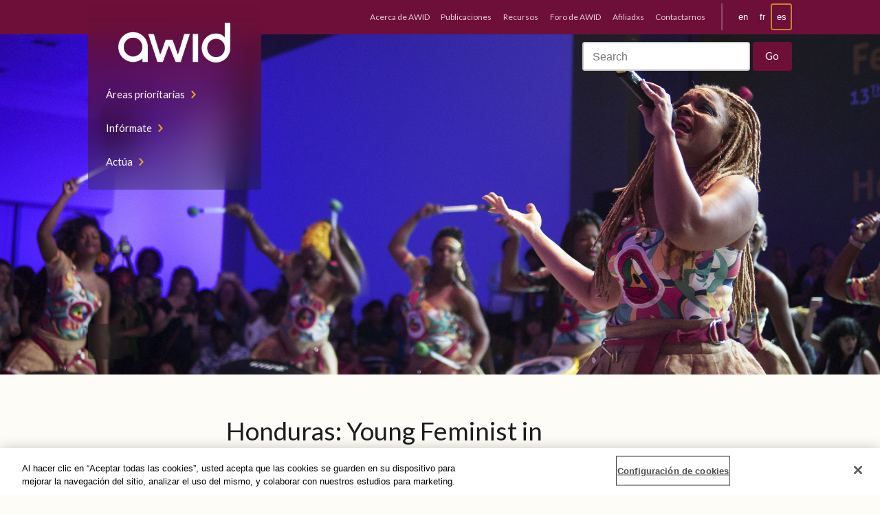

--- FILE ---
content_type: text/html; charset=UTF-8
request_url: https://www.awid.org/es/node/1180
body_size: 7354
content:
<!DOCTYPE html>
<html lang="es" dir="ltr" prefix="og: https://ogp.me/ns#" class="no-js no-touch">
<head>
  <script type="text/javascript">(function(H){H.className=H.className.replace(/\bno-js\b/,'js')})(document.documentElement)</script>
  <meta charset="utf-8" />
<meta name="description" content="JASS and allies conducted a local and virtual Observatorio (Feminist Transformation Watch) to shed light on women&#039;s rights violations occurring under the de facto regime that overthrew the democratically elected president in a coup d&#039;etat on June 28th. " />
<meta name="robots" content="index, follow" />
<link rel="canonical" href="https://www.awid.org/resources/honduras-young-feminist-resistance-speaks-out" />
<meta name="twitter:card" content="summary_large_image" />
<meta name="twitter:description" content="JASS and allies conducted a local and virtual Observatorio (Feminist Transformation Watch) to shed light on women&#039;s rights violations occurring under the de facto regime that overthrew the democratically elected president in a coup d&#039;etat on June 28th. " />
<meta name="twitter:site" content="@AWID" />
<meta name="twitter:title" content="Honduras: Young Feminist in Resistance Speaks Out" />
<meta name="Generator" content="Drupal 9 (https://www.drupal.org)" />
<meta name="MobileOptimized" content="width" />
<meta name="HandheldFriendly" content="true" />
<meta name="viewport" content="width=device-width, initial-scale=1.0" />
<link rel="icon" href="/themes/custom/awid/favicon.ico" type="image/vnd.microsoft.icon" />
<link rel="alternate" hreflang="en" href="https://www.awid.org/resources/honduras-young-feminist-resistance-speaks-out" />

  <title>Honduras: Young Feminist in Resistance Speaks Out | AWID</title>
  <link rel="stylesheet" media="all" href="/sites/default/files/css/css_QajM-tVCQn83yq2cxDOBAX8CloZXNm80gSC3EdPPuOA.css" />
<link rel="stylesheet" media="all" href="/sites/default/files/css/css_w9s8KfHl7Bu3mrQDsMKioV9fLj8pj5yGXngfpdwl0_E.css" />
<link rel="stylesheet" media="print" href="/sites/default/files/css/css_AbpHGcgLb-kRsJGnwFEktk7uzpZOCcBY74-YBdrKVGs.css" />

  

  <style>
    .layout-builder-lock-section-settings {
      display: none;
    }
    .user-one .layout-builder-lock-section-settings {
      display: block;
    }
  </style>

  <link href="https://fonts.googleapis.com/css?family=Lato:400|Lato:700|Pompiere&display=swap" rel="stylesheet">

      <!-- PROD - CookiePro Cookies Consent Notice start for awid.org -->
    <script type="text/javascript" src="https://cookie-cdn.cookiepro.com/consent/dc44dc50-94ed-4bdb-a954-bccd4b3c250e/OtAutoBlock.js"></script>
    <script src="https://cookie-cdn.cookiepro.com/scripttemplates/otSDKStub.js" data-document-language="true" type="text/javascript" charset="UTF-8" data-domain-script="dc44dc50-94ed-4bdb-a954-bccd4b3c250e"></script>
    <script type="text/javascript"> function OptanonWrapper() { } </script>
    <!-- CookiePro Cookies Consent Notice end for awid.org -->

    <!-- Google Tag Manager -->
    <script>(function(w,d,s,l,i){w[l]=w[l]||[];w[l].push({'gtm.start':
    new Date().getTime(),event:'gtm.js'});var f=d.getElementsByTagName(s)[0],
    j=d.createElement(s),dl=l!='dataLayer'?'&l='+l:'';j.async=true;j.src=
    'https://www.googletagmanager.com/gtm.js?id='+i+dl;f.parentNode.insertBefore(j,f);
    })(window,document,'script','dataLayer','GTM-WLL2JPM');</script>
    <!-- End Google Tag Manager -->
  
  </head>

<body class="role-anonymous">
      <!-- Google Tag Manager (noscript) -->
    <noscript><iframe src="https://www.googletagmanager.com/ns.html?id=GTM-WLL2JPM" height="0" width="0" style="display:none;visibility:hidden"></iframe></noscript>
    <!-- End Google Tag Manager (noscript) -->
  
  
    <div class="dialog-off-canvas-main-canvas" data-off-canvas-main-canvas>
      

<header class="header-site" id="header-site">

  <nav class="nav-site">
    <div class="wrap">
      <div class="nav-site__innerContainer">
        <div class="nav-site__inner">
          <div class="nav-site__logo">
            <a href="https://www.awid.org/es" title="Home">
              <img src="/themes/custom/awid/assets/img/logo.png" alt="AWID"/>
            </a>
          </div>

          <div class="nav-site__actions">
            <a href="#main-content" class="visually-hidden focusable">Skip to main content</a>
            <a href="#site-footer" class="visually-hidden focusable">Skip to Footer Navigation</a>
            <button aria-controls="nav-site" aria-expanded="false" class="nav-site__button nav-site__button--menu" title="Toggle navigation"><span class="visually-hidden">Toggle navigation</span></button>
            <button aria-controls="nav-site-search" aria-expanded="false" class="nav-site__button  nav-site__button--search" title="Toggle search"><span class="visually-hidden">Toggle search</span></button>
            <button aria-controls="nav-languages" aria-expanded="false" class="nav-site__button  nav-site__button--language" title="Toggle languages"><span class="visually-hidden">Toggle languages</span><i class="nav-site__button--languageIndicator"><span
                  class="visually-hidden">Current Language:</span> es</i></button>
          </div>

                        <nav role="navigation" aria-labelledby="block-mainnavigation-menu" id="block-mainnavigation">
            
  <h2 class="visually-hidden" id="block-mainnavigation-menu">Main navigation</h2>
  

        
        <ul class="nav-site__list" id="nav-site">
            <li>
        <a href="/es/areas-prioritarias" data-drupal-link-system-path="node/1623">Áreas prioritarias</a>
              </li>
          <li>
        <a href="/es/noticias-y-an%C3%A1lisis" data-drupal-link-system-path="node/1624">Infórmate</a>
              </li>
          <li>
        <a href="/es/Invol%C3%BAcrate" data-drupal-link-system-path="node/1625">Actúa</a>
              </li>
      </ul>
    


  </nav>


                  </div>
      </div>
    </div>
  </nav>

  <div class="header-site__bar">
    <div class="wrap">
      <div class="header-site__barInner">
                    <div>
  
    
      <nav class="nav-languages" id="nav-languages" role="menu">
      <ul class="links"><li hreflang="en" data-drupal-link-system-path="node/1180"><a href="/resources/honduras-young-feminist-resistance-speaks-out" class="language-link" hreflang="en" data-drupal-link-system-path="node/1180">en</a></li><li hreflang="fr" data-drupal-link-system-path="node/1180"><a href="/fr/node/1180" class="language-link" hreflang="fr" data-drupal-link-system-path="node/1180">fr</a></li><li hreflang="es" data-drupal-link-system-path="node/1180" class="is-active"><a href="/es/node/1180" class="language-link is-active" hreflang="es" data-drupal-link-system-path="node/1180">es</a></li></ul>
    </nav>
  </div>


        

                    <div id="block-secondarymenu">
  
    
      <nav id="nav-site-secondary" class="nav-site-secondary" role="menu" aria-label="Secondary Navigation">
      
              <ul>
              <li>
        <a href="/es/acerca-de-awid" data-drupal-link-system-path="node/1723">Acerca de AWID</a>
              </li>
          <li>
        <a href="/es/publications" data-drupal-link-system-path="publications">Publicaciones</a>
              </li>
          <li>
        <a href="/es/resources" data-drupal-link-system-path="resources">Recursos</a>
              </li>
          <li>
        <a href="https://forum.awid.org/">Foro de AWID</a>
              </li>
          <li>
        <a href="/es/membresia-awid" data-drupal-link-system-path="node/1621">Afiliadxs</a>
              </li>
          <li>
        <a href="/es/utilice-este-formulario-para-comunicarse-con-nuestro-equipo-virtual-y-global" data-drupal-link-system-path="node/1622">Contactarnos</a>
              </li>
        </ul>
  


    </nav>
  </div>


              </div>
    </div>
  </div>

</header>

<header class="header-banner">
  <div class="nav-site-search" id="nav-site-search">
    <div class="wrap">
      <div class="nav-site-search__inner">
        <ul class="header-banner__social">
          <li><a href="https://twitter.com/AWID" target="_blank">Twitter</a></li>
          <li><a href="https://www.facebook.com/AWIDWomensRights" target="_blank">Facebook</a></li>
          <li><a href="https://www.instagram.com/awidwomensrights/" target="_blank">Instagram</a></li>
        </ul>

        <div class="header-banner__search">
                                          <form action="/es/search" method="get" id="search-block-form" accept-charset="UTF-8">
            <h2 class="visually-hidden">Search form</h2>

            <div class="nav-site-search__inputGroup">
              <label class="visually-hidden" for="edit-search-block-form--2">Search</label>
              <input title="Enter the terms you wish to search for." placeholder="Search" type="text" id="edit-search-block-form--2" name="query" value="" size="30" maxlength="128">
            </div>
            <div class="nav-site-search__actions  form-actions form-wrapper" id="edit-actions--2">
              <input class="button" type="submit" id="edit-submit--2" value="Go">
            </div>
          </form>
        </div>
      </div>
    </div>
  </div>

  <div class="header-banner__img">
                <img src="https://www.awid.org/sites/default/files/banners/banner4-2016awidforumparty_1.jpg" style="object-position: 80% 30%" />
      </div>

  <div class="wrap">
          <div class="header-banner__inner">
        <div class="header-banner__contentContainer" id="waypoint-nav-switcher">
          <div class="header-banner__content">
            <p class="header-banner__title  h4"></p>
                      </div>
        </div>
      </div>
      </div>
</header>

  <div>
    
  </div>


<main id="main-content">
      
  <div class="wrap">
    <div class="wrap-content-center">
      <div>
        <div id="block-awid-content">
  
    
      <article class="slab">
	

	
	<h1>Honduras: Young Feminist in Resistance Speaks Out</h1>

	      <div class="article__meta  box  box--padded">

          <time class="article__date">26 August 2009</time>
    
    
    
      </div>
  
	
	<div class="article__content">
		

            
                  <div><p>JASS and allies organized an international delegation to travel to Honduras (August 17-21, 2009) for a week-long womens rights watch.</p>

<p><iframe allow="accelerometer; autoplay; encrypted-media; gyroscope; picture-in-picture" allowfullscreen="" frameborder="0" height="500" src="https://www.youtube.com/embed/Ad03PUChRfo" width="100%"></iframe></p>

<p>The delegation is conducting a local and virtual Observatorio (Feminist Transformation Watch) to shed light on women's rights violations occurring under the de facto regime that overthrew the democratically elected president in a coup d'etat on June 28th.</p>

<p>The delegation comprises representatives of JASS (Just Associates), Honduran Feminists in Resistance, Las Petateras, Radio Feminista, Nobel Womens Initiative, and the Consortium for Parliamentary Dialogue and Equality.</p>

<p><a class="pointy button" href="https://justassociates.org/en/blog/video-observatorio-honduras" target="_blank">More information </a><br />
 </p>
</div>
        
            

	</div>

	<dl class="meta  meta--inline">
		

  
<div class="field">

            <div class="meta__item">
      
  
    
          <dt>Region</dt>
    
  
                    <dd>
          
    <a href="/taxonomy/term/11" hreflang="en">Latin America</a>

          </dd>
      
      </div>
  
</div>



  
<div class="field">

            <div class="meta__item">
      
  
    
          <dt>Topics</dt>
    
  
                    <dd>
          
    <a href="/taxonomy/term/41" hreflang="en">Economic justice</a>

          </dd>
                        <dd>
          
    <a href="/taxonomy/term/27" hreflang="en">Indigenous people&#039;s rights</a>

          </dd>
      
      </div>
  
</div>



  
<div class="field">

            <div class="meta__item">
      
  
    
          <dt>Category</dt>
    
  
                    <dd>
          
    <a href="/taxonomy/term/77" hreflang="en">Videos</a>

          </dd>
      
      </div>
  
</div>



  
<div class="field">

            <div class="meta__item">
      
  
    
          <dt>Source</dt>
    
  
                    <dd>
          
    <a href="https://justassociates.org/en/blog/video-observatorio-honduras">JASS (Just Associates), Honduran Feminists in Resistance, Las Petateras, Radio …</a>

          </dd>
      
      </div>
  
</div>


	</dl>
</article>

<aside class="slab  align-full">
	<div class="wrap">

		

  
<div class="field">

            <div class="grid grid-4-cols">
      
  
              
          <h3 class="slab_title">Related Content</h3>
    
  
                    <div>
          
    
  
  
  



<a  data-history-node-id="1179" class="card" href="/es/recursos/tengo-la-palabra-resistencia-en-honduras">
      <figure class="card__figure">
      

  
<div class="field">

  
  
      
    
  <div>
    
      <img srcset="/sites/default/files/styles/max_325x325/public/thumbnails/image/whrd-in-honduras_610x470_2.png?itok=rgEys3uQ 325w, /sites/default/files/styles/max_650x650/public/thumbnails/image/whrd-in-honduras_610x470_2.png?itok=6ptXq3Jo 610w" sizes="100vw" src="/sites/default/files/styles/max_325x325/public/thumbnails/image/whrd-in-honduras_610x470_2.png?itok=rgEys3uQ" alt="" title="WHRD in Honduras - Tengo la palabra (610x470)" />




  </div>


      
  
</div>


    </figure>
    <div class="card__content">
          <div class="card__meta">
        <p>
          <i class="tag">Videos</i>
          
    <time datetime="2019-01-20T17:45:00Z">20 Enero 2019</time>


        </p>
      </div>
    
    <h3 class="h6 card__title"><span>&quot;Tengo la palabra&quot; (We have the voice): Resistance in Honduras</span>
</h3>

  
      <div class="card__meta  card__footer">
      <i class="source"><b>Source:</b> AWID, National WHRD Network in Honduras and Katia Lara</i>
    </div>
    </div>
</a>



          </div>
      
      </div>
  
</div>



	</div>
</aside>


  </div>

      </div>
    </div>
  </div>

</main>

<footer class="footer-site" id="site-footer">
  <div class="wrap">
    <div class="grid  grid--spaced">

      <div class="footer-site__members  col-1/2@mobile-wide  col-1/3@tablet-wide">
                    <div id="block-joinus">
  
    
      

            
                  <div><h6 class="footer-site__colTitle  h3  text-color-mustard">Afíliate</h6>

<p>AWID actualmente cuenta con más de 9000 afiliadxs, individuales e institucionales, en más de 180 países. Nuestrxs afiliadxs son parte de una base poderosa de feministas, defensorxs de derechos humanos y de la justicia de género, activistas y aliadxs, conectan entre sí, intercambian, aprenden, y actúan juntxs para un cambio transformador.</p>
<!--
<p><strong>Membresía individual</strong></p>

<p><a class="button  button--lg  button--mustard  button--pointy" href="https://www.awid.org/es/form/become-a-free-awid-member">Gratuita</a> <a class="button  button--lg  button--outline-white  button--pointy" href="https://www.awid.org/es/form/become-an-awid-member">Con donación</a></p>

<p><strong>Membresía organizacional:</strong></p>

<p><a class="button  button--lg  button--mustard  button--pointy" href="https://www.awid.org/es/form/become-an-awid-free-organization">Gratuita</a> <a class="button  button--lg  button--outline-white  button--pointy" href="https://www.awid.org/es/form/become-an-awid-organizational-me">Con donación</a></p>
-->

<p><a class="button  button--lg  button--mustard  button--pointy" href="https://www.awid.org/es/form/become-an-awid-member">Membresía individual</a></p>

<p><a class="button  button--lg  button--mustard  button--pointy" href="https://www.awid.org/es/form/become-an-awid-organizational-me">Membresía organizacional:</a></p>
</div>
        
            

  </div>


              </div>

      <div class="footer-site__donate  col-1/2@mobile-wide  col-1/3@tablet-wide">
                    <div id="block-donate">
  
    
      

            
                  <div><h6 class="footer-site__colTitle  h3  text-color-pink">Haz una donación</h6>

<p>También puedes mostrar su apoyo al cambio transformador haciendo una donación a AWID. Tu valiosa contribución ayudará a apoyar el trabajo que hacemos en todo el mundo para apoyar los movimientos feministas.</p>

<p><a class="button  button--lg  button--pink  button--pointy" href="https://secure.awid.org/es/civicrm/contribute/transact?reset=1&amp;id=1">Dona ahora</a></p>
</div>
        
            

  </div>


              </div>

      <div class="footer-site__connect  col-1/3@tablet-wide">
                    <div id="block-connectwithus">
  
    
      

            
                  <div><h6 class="footer-site__colTitle  h3">Conéctate con Nosotrxs</h6>

<ul class="footer-site__socialLinks  list--inline  list--unbulleted  h2"><li><a href="https://twitter.com/AWID_es" target="_blank"><i class="icon icon--twitter-branded"><span class="visually-hidden">twitter</span></i></a></li>
	<li><a href="https://www.facebook.com/AWIDWomensRights" target="_blank"><i class="icon icon--facebook-branded"><span class="visually-hidden">facebook</span></i></a></li>
	<li><a href="https://www.instagram.com/awidwomensrights" target="_blank"><i class="icon icon--instagram-branded"><span class="visually-hidden">instagram</span></i></a></li>
	<li><a href="https://www.linkedin.com/company/association-for-women%27s-rights-in-development" target="_blank"><i class="icon icon--linkedin-branded"><span class="visually-hidden">linkedin</span></i></a></li>
	<li><a href="https://www.youtube.com/user/AWIDNews" target="_blank"><i class="icon icon--youtube-branded"><span class="visually-hidden">youtube</span></i></a></li>
	<li><a href="https://link.chtbl.com/that-feminist-fire" target="_blank"><i class="icon icon--podcast"><span class="visually-hidden">podcast</span></i></a></li>
</ul><p>Únete a la conversación y mantente conectadx con la comunidad: recibe regularmente una selección de análisis feministas, recursos y formas de involucrarse con los movimientos.</p>

<p><a class="button  button--lg  button--outline-white  button--pointy" href="https://awid.org/es/suscribete-para-recibir-nuestras-noticias">SUSCRÍBETE PARA RECIBIR NUESTRAS NOTICIAS</a></p>
</div>
        
            

  </div>


              </div>
    </div>
  </div>

  <nav class="footer-site__nav">
    <div class="wrap">
      <div class="grid  grid-4-cols  grid--spaced">
        <div>
          <h6 class="h5  footer-site__navTitle">Acerca de AWID</h6>

                        <nav role="navigation" aria-labelledby="block-footeraboutus-menu" id="block-footeraboutus">
            
  <h2 class="visually-hidden" id="block-footeraboutus-menu">Footer About Us</h2>
  

        
              <ul>
              <li>
        <a href="/es/quienes-somos" data-drupal-link-system-path="node/939">Quiénes somos</a>
              </li>
          <li>
        <a href="/es/nuestro-equipo" data-drupal-link-system-path="node/1726">Nuestro equipo</a>
              </li>
          <li>
        <a href="/es/nuestra-junta-directiva" data-drupal-link-system-path="node/1737">Junta Directiva</a>
              </li>
          <li>
        <a href="/es/informes-anuales" data-drupal-link-system-path="node/1724">Informes Anuales</a>
              </li>
          <li>
        <a href="/es/faq" data-drupal-link-system-path="node/1739">Preguntas frecuentes</a>
              </li>
          <li>
        <a href="/es/utilice-este-formulario-para-comunicarse-con-nuestro-equipo-virtual-y-global" data-drupal-link-system-path="node/1622">Contact Us</a>
              </li>
        </ul>
  


  </nav>


                  </div>
        <div>
          <h6 class="h5  footer-site__navTitle">Infórmate</h6>

                        <nav role="navigation" aria-labelledby="block-footerstayinformed-menu" id="block-footerstayinformed">
            
  <h2 class="visually-hidden" id="block-footerstayinformed-menu">Footer Stay informed</h2>
  

        
              <ul>
              <li>
        <a href="/es/noticias-y-an%C3%A1lisis" data-drupal-link-system-path="node/1624">Todos Noticias y Análisis</a>
              </li>
          <li>
        <a href="/es/analisis-especiales" data-drupal-link-system-path="node/1746">Análisis especiales</a>
              </li>
          <li>
        <a href="/es/sala-de-prensa" data-drupal-link-system-path="node/1000">Sala de prensa</a>
              </li>
        </ul>
  


  </nav>


                  </div>

        <div>
          <h6 class="h5  footer-site__navTitle">Actúa</h6>

                        <nav role="navigation" aria-labelledby="block-footergetinvolved-menu" id="block-footergetinvolved">
            
  <h2 class="visually-hidden" id="block-footergetinvolved-menu">Footer Get involved</h2>
  

        
              <ul>
              <li>
        <a href="/es/Invol%C3%BAcrate" data-drupal-link-system-path="node/1625">Actúa</a>
              </li>
          <li>
        <a href="/es/membresia-awid" data-drupal-link-system-path="node/1621">Afíliate</a>
              </li>
          <li>
        <a href="https://www.awid.org/form/become-an-awid-member">Done ahore</a>
              </li>
          <li>
        <a href="https://www.awid.org/get-involved/events">Events</a>
              </li>
        </ul>
  


  </nav>


                  </div>

        <div>
          <h6 class="h5  footer-site__navTitle">Áreas prioritarias</h6>

                        <nav role="navigation" aria-labelledby="block-footerpriorityareas-menu" id="block-footerpriorityareas">
            
  <h2 class="visually-hidden" id="block-footerpriorityareas-menu">Footer Priority areas</h2>
  

        
              <ul>
              <li>
        <a href="/es/areas-prioritarias/financiamiento-de-los-movimientos-feministas" data-drupal-link-system-path="node/1022">Financiamiento de los movimientos feministas</a>
              </li>
          <li>
        <a href="/es/areas-prioritarias/construccion-de-economias-feministas" data-drupal-link-system-path="node/1023">Construcción de economías feministas</a>
              </li>
          <li>
        <a href="/es/areas-prioritarias/promocion-de-los-derechos-universales-y-la-justicia-0" data-drupal-link-system-path="node/2124">Promoción de los derechos universales y la justicia</a>
              </li>
        </ul>
  


  </nav>


                  </div>
      </div>
    </div>
  </nav>

  <div class="copyright wrap">
    <p class="font-xs">© Copyright AWID 2025. All rights reserved. <a href="/terms-use">Terms &amp; Conditions</a> | <a href="/privacy-and-cookies">Privacy</a> | <a href="/office-contact">Administrative Office</a></p>
  </div>
</footer>

  </div>

  
  <script type="application/json" data-drupal-selector="drupal-settings-json">{"path":{"baseUrl":"\/","scriptPath":null,"pathPrefix":"es\/","currentPath":"node\/1180","currentPathIsAdmin":false,"isFront":false,"currentLanguage":"es"},"pluralDelimiter":"\u0003","suppressDeprecationErrors":true,"stripePubKey":"pk_live_51IQMvUFtAlxVOWDLg8y4CzoHqkH0vkpsu0c9a3FjxhQWoni5BUHtY5NGlTw77HMmB1JvzJfNyYsFG4rrblbhVtoA00YC4h9UY2","stripe":{"apiKey":"pk_live_51IQMvUFtAlxVOWDLg8y4CzoHqkH0vkpsu0c9a3FjxhQWoni5BUHtY5NGlTw77HMmB1JvzJfNyYsFG4rrblbhVtoA00YC4h9UY2"},"user":{"uid":0,"permissionsHash":"9aaa28516748dd580b0b73ffba4dd4379b33f6eec4b203151d3cac239211f4a2"}}</script>
<script src="/core/assets/vendor/jquery/jquery.min.js?v=3.6.3"></script>
<script src="/core/misc/polyfills/element.matches.js?v=9.5.11"></script>
<script src="/core/assets/vendor/once/once.min.js?v=1.0.1"></script>
<script src="/sites/default/files/languages/es_1DHESrzERDtREUPAWFotzP_Xr_QTXCODIW0nvzHVZaQ.js?t6fr0u"></script>
<script src="/core/misc/drupalSettingsLoader.js?v=9.5.11"></script>
<script src="/core/misc/drupal.js?v=9.5.11"></script>
<script src="/core/misc/drupal.init.js?v=9.5.11"></script>
<script src="/core/assets/vendor/picturefill/picturefill.min.js?v=3.0.3"></script>
<script src="https://js.stripe.com/v3/"></script>
<script src="/modules/custom/awid_stripe_subscription/js/awid_stripe_subscription.js?t6fr0u"></script>
<script src="/modules/contrib/stripe/js/stripe.js?t6fr0u"></script>
<script src="/themes/custom/awid/assets/dev/js/app.min.js?v=0.x"></script>

</body>
</html>


--- FILE ---
content_type: image/svg+xml
request_url: https://www.awid.org/themes/custom/awid/assets/img/icon-youtube-branded.svg
body_size: -167
content:
<svg width="311" height="234" viewBox="0 0 311 234" fill="none" xmlns="http://www.w3.org/2000/svg">
<path d="M58.2252 0.690929H252.309C268.483 0.690929 282.23 6.35171 293.552 17.6733C304.873 28.9948 310.534 42.7424 310.534 58.9161V175.366C310.534 191.54 304.873 205.288 293.552 216.609C282.23 227.931 268.483 233.592 252.309 233.592H58.2252C42.0515 233.592 28.3039 227.931 16.9823 216.609C5.66078 205.288 0 191.54 0 175.366V58.9161C0 42.7424 5.66078 28.9948 16.9823 17.6733C28.3039 6.35171 42.0515 0.690929 58.2252 0.690929ZM116.45 194.775L213.492 117.141L116.45 39.5077V194.775Z" fill="#ff0000"/>
</svg>


--- FILE ---
content_type: text/javascript
request_url: https://www.awid.org/modules/custom/awid_stripe_subscription/js/awid_stripe_subscription.js?t6fr0u
body_size: 5457
content:
(function ($, window, Drupal, drupalSettings, Stripe) {
    Drupal.behaviors.attachCard = {
        // on submit grey out unless problem with response

        // @todo badly needs refactoring
        // simplify and use es 6
        // do we need to setup transpile
        attach: function (context, settings) {

            // a bit of a hack to run once.
            $('main', context).on('attachCard').each(function () {
                let card_mount = $('#subscription-card-element');

                if (card_mount.length === 0) {
                    return;
                }

                //SK could reference html elements with vars here, instead of re-selecting
                //$('#billing-cycle-anchor').prop("selectedIndex", 0).val();
                $("select[name='subscription_billing_day']").prop("selectedIndex", 0).val();
                $('#edit-error-message').text('');

                let stripe = Stripe(drupalSettings.stripePubKey);
                let element = stripe.elements();
                let card = element.create('card');

                card.mount('#' + card_mount.attr('id'));
                changeLoadingState(true); //disables buttons

                // throws an error due to scope of card but is actually ok
                card.on("change", function (event) {
                    if (
                      "undefined" !== event.complete &&
                      event.complete === true
                    ) {
                        changeLoadingState(false);
                        $('#subscription-card-element').css('border-color', '#0f0');
                    } else {
                        changeLoadingState(true);
                        $('#subscription-card-element').css('border-color', '#f00');
                    }

                    // let $displayError = $("#edit-error-message");
                    if (event.error) {
                        //catches expiry year in the past etc
                        //  $displayError.text(event.error.message);
                        showMessage( event.error.message );
                    } else {
                        showMessage( "" );
                    }
                });

                // maybe get rid of one and disable for if there is an issue
                $("#subscribe-button").on('click', (function (event) {
                    event.preventDefault();
                    changeLoadingState(true);

                    let validationResult = preValidateForm();

                    if (
                      ! validationResult ||
                      ( validationResult.errors && validationResult.errors.length )
                    ) {
                      showMessage( validationResult.errors );
                      changeLoadingState(false);
                      return false;
                    }

                    createCustomer()
                        .then(result => {
                            if (result.error || result.message) {
                              showMessage( result );
                              changeLoadingState(false);
                              return false;
                            }


                            let customer = result.customer;
                            let setupIntent = result.setup_intent;

                            setupPaymentMethod(
                                // setupIntent.customer,
                                customer.id,
                                setupIntent.client_secret,
                                'card',
                                {
                                    card: card
                                })
                        }).catch((error) => {
                      showMessage(error);
                      changeLoadingState(false);
                    });
                }));

                // maybe get rid of one and disable for if there is an issue
                // $("#donation-button").one('click', (function (event) {
                $("#donation-button").on('click', (function (event) {
                    event.preventDefault();
                    changeLoadingState(true);

                    let validationResult = preValidateForm();

                  if (
                    ! validationResult ||
                    ( validationResult.errors && validationResult.errors.length )
                  ) {
                    showMessage( validationResult.errors );
                    changeLoadingState(false);
                    return false;
                  }

                    donationCreateIntent()
                        .then(result => {
                            if (result.error) {
                              showMessage(result.error);
                              //allow access to form again
                              changeLoadingState(false);
                              return false;
                            }


                            let setupIntent = result.paymentIntent;

                            setupDonationPaymentMethod(
                                setupIntent.client_secret,
                                setupIntent.id,
                                {
                                    card: card
                                })
                        }).catch((error) => {
                      showMessage(error);
                      changeLoadingState(false);
                    });
                }));

                /**
                 * Send card details to stripe
                 * @param clientSecret
                 * @param paymentId
                 * @param card
                 * @returns {boolean}
                 */
                function setupDonationPaymentMethod(clientSecret, paymentId, card) {
                    // FIRST handle errors - all params expected, paymentId not used??
                    if (
                      "undefined" == typeof clientSecret ||
                      "undefined" == typeof paymentId ||
                      "undefined" == typeof card
                    ) {
                      showMessage("Something went wrong.");
                      //allow access to form again
                      changeLoadingState(false);
                      return false;
                    }
                    //SK Why not server side like the rest??
                    stripe
                        .confirmCardPayment(clientSecret, {
                            payment_method: {
                                card: card['card'],
                                // billing_details: {
                                //   name: 'Mx. Foo',
                                //   email: 'foo@foo.com'
                                // },
                            },
                        })
                        .then((result) => {
                            handleDonationPaymentMethodResult(result);
                        }).catch((error) => {
                      showMessage(error);
                      changeLoadingState(false);
                    });
                }

                function handleDonationPaymentMethodResult(result, customerId) {
                    if (result.error) {
                        showMessage(result.error);
                        //allow access to form again
                        changeLoadingState(false);
                        return;
                    }

                    donationOrderComplete(result);
                }

                /**
                 * send name and email to Stripe
                 * @returns {Promise<any>}
                 */
                function createCustomer() {

                    // validation
                    let validationResult = preValidateForm();
                  if (
                    ! validationResult ||
                    ( validationResult.errors && validationResult.errors.length )
                  ) {
                    showMessage( validationResult.errors );
                    changeLoadingState(false);
                    return false;
                  }
                    let validated = validationResult.data;

                    // check f params send ok
                    return fetch("/donate/createCustomer", {
                        method: "POST",
                        headers: {
                            "Content-Type": "application/json"
                        },
                        body: JSON.stringify({
                            firstName: validated.first_name,
                            lastName: validated.last_name,
                            name: validated.first_name + " " + validated.last_name,
                            email: validated.email,
                        })
                    })
                        .then(response => {
                          return response.json(); // 500 err not valid json
                        }).catch((error) => {
                        showMessage(error);
                        changeLoadingState(false);
                      });
                }


                // update as per https://stripe.com/docs/js/setup_intents/confirm_card_setup
                function setupPaymentMethod(customerId, setupIntentSecret, paymentMethod, element) {

                  let validationResult = preValidateForm();

                  if (
                    ! validationResult ||
                    ( validationResult.errors && validationResult.errors.length )
                  ) {
                    showMessage( validationResult.errors );
                    changeLoadingState(false);
                    return false;
                  }

                  let validated = validationResult.data;

                    //SK see also createCustomer (??)
                    //SK WHY CLIENT SIDE?? Why not server side like the rest?
                    stripe.confirmCardSetup(setupIntentSecret, {
                        payment_method: {
                            card: element[paymentMethod],
                            billing_details: {
                                name: validated.first_name + " " + validated.last_name
                            }
                        }
                    })
                        .then((result) => {
                            handlePaymentMethodResult(result, customerId)
                        }).catch((error) => {
                      showMessage(error);
                      changeLoadingState(false);
                    });
                }

                // we could add this to result or just add the things we want
                function handlePaymentMethodResult(result, customerId) {

                    if (result.error) {
                        showMessage(result.error);
                        //allow access to form again
                        changeLoadingState(false);
                    } else {
                        // handle success and failure
                        createSubscription(customerId, result.setupIntent.payment_method)
                            .then(function (response) {
                                // handle subscription result
                                orderComplete(response);
                            }).catch((error) => {
                          showMessage(error);
                          changeLoadingState(false);
                        });
                    }
                }

                /**
                 * createSubscription for Stripe
                 * @param customerId
                 * @param paymentMethodId
                 * @returns {Promise<any>}
                 */
                function createSubscription(customerId, paymentMethodId) {
                    //SK validate
                    // let plan = $("input[name='subscription_monthly_amount']").filter(":checked").val();
                    // let billingCycleAnchor = $("#billing-cycle-anchor").val();
                    let validationResult = preValidateForm();

                  if (
                    ! validationResult ||
                    ( validationResult.errors && validationResult.errors.length )
                  ) {
                    showMessage( validationResult.errors );
                    changeLoadingState(false);
                    return false;
                  }
                  let validated = validationResult.data;

                    return fetch("/donate/createSubscription", {
                        method: "POST",
                        headers: {
                            "Content-type": "application/json"
                        },
                        body: JSON.stringify({
                            customerId: customerId,
                            paymentMethodId: paymentMethodId,
                            plan: validated.amount, //subscription_monthly_amount
                            billingCycleAnchor: validated.billing_day // billingCycleAnchor
                        })
                    })
                        .then(function (response) {

                            return response.json(); // 500 err not valid json
                        }).catch((error) => {
                        showMessage(error);
                        changeLoadingState(false);
                      });
                }

                /**
                 * subscription order handled by stripe,
                 * check status before sending off to SalesForce
                 * @param subscription
                 */
                function orderComplete(subscription) {
                  //SK no loading status change as success means we're sending another request
                  //  changeLoadingState(false);

                  let validationResult = preValidateForm();
                  if (
                    ! validationResult ||
                    ( validationResult.errors && validationResult.errors.length )
                  ) {
                    showMessage( validationResult.errors );
                    changeLoadingState(false);
                    return false;
                  }

                    // SK see also donationOrderComplete paymentIntentStatus
                    let subscriptionStatus = 'unknown';
                    if (
                      "undefined" !== typeof subscription.subscription &&
                      "undefined" !== typeof subscription.subscription.status
                    ) {
                      subscriptionStatus = subscription.subscription.status;
                    }
                    else {

                    }

                    //$("#edit-error-message").text('Subscription status: ' + subscription.subscription.status); //SK LATER

                    if (
                      subscriptionStatus == 'unknown' ||
                      subscriptionStatus == 'requires_action'
                    ) {
                      changeLoadingState(false);
                      // NOT READY TO GO TO SALESFORCE
                      return;
                    }

                  showMessage( 'Subscription status: ' + subscriptionStatus );

                    //debug
                    $("#edit-code").text(subscription.subscription.id);

                    //validated above
                    let sendSubscriptionResultData = validationResult.data;
                    sendSubscriptionResultData.id = subscription.subscription.id;

                    // send data to SalesForce after PAYMENT  complete
                    //let subscriptionValue = $("input[name='subscription_monthly_amount']").filter(":checked").val();
                    //let billingDate = $("#billing-cycle-anchor").val();
                    fetch("/donate/subscription_complete", {
                      method: "POST",
                      headers: {
                        "Content-type": "application/json"
                      },
                      body: JSON.stringify( sendSubscriptionResultData )
                      /*{
                        first_name: validationResult.data.first_name,
                        last_name: validationResult.data.last_name,
                        email: validationResult.data.email,
                        amount: validationResult.data.amount, //subscription_monthly_amount
                        billing_day: validationResult.data.billing_day //billingDate, billing-cycle-anchor
                      })*/
                    }).then(response => {
                      // end send data to sales force after stripe finished with subscription
                      //SK Errors logged server side
                      window.location.href = "/donation-success";
                    }).catch((error) => { });
                }

                function donationOrderComplete(result) {
                   //SK NOT YET AS SUCCESS MEANS GOING OFF TO SALESFORCE
                  // changeLoadingState(false);

                    let validationResult = preValidateForm();
                  if (
                    ! validationResult ||
                    ( validationResult.errors && validationResult.errors.length )
                  ) {
                    showMessage( validationResult.errors );
                    changeLoadingState(false);
                    return false;
                  }

                    let paymentIntentStatus = 'unknown';
                    if (
                      "undefined" !== typeof result.paymentIntent &&
                      "undefined" !== typeof result.paymentIntent.status
                    ) {
                      paymentIntentStatus = result.paymentIntent.status;
                    }

                    //$("#edit-error-message").text('Donation status: ' + paymentIntentStatus);
                  //SK SHOW STATUS LATER as this'll overwrite any current errors

                    if ( paymentIntentStatus !== 'succeeded' ) {
                      changeLoadingState(false);
                      return;
                    }

                  showMessage( 'Donation status: ' + paymentIntentStatus );

                    $("#edit-code").text( result.paymentIntent.id );

                    // still here so valid payment status
                    // send data to sales force after stripe donation paymentintent complete
                   /* let donationValue = $("input[name='select_other_donation_amount']").filter(":checked").val();
                    if (donationValue === 'other') {
                      donationValue = $('#edit-donation-other-amount').val()
                      // validated server side by donationComplete
                    }*/

                    let sendDonationData = validationResult.data;
                    sendDonationData.id =  result.paymentIntent.id;

                    fetch("/donate/donation_complete", {
                      method: "POST",
                      headers: {
                        "Content-type": "application/json"
                      },
                      body: JSON.stringify( sendDonationData )
                    }).then(response => {
                      // end send data to sales force after stripe donation payment intent complete
                      //SK Errors logged server side
                      window.location.href = "/donation-success";
                    }).catch((error) => { });

                }

                /**
                 * generate paymentIntent in stripe
                 * coming from $("#donation-button").on('click'
                 * @returns {Promise<any>|boolean}
                 */
                function donationCreateIntent() {
                    //changeLoadingState(false);

                  // fields should already have been checked by the calling function
                    let validationResult = preValidateForm();
                  if (
                    ! validationResult ||
                    ( validationResult.errors && validationResult.errors.length )
                  ) {
                    showMessage( validationResult.errors );
                    changeLoadingState(false);
                    return false;
                  }

                  let paymentIntentData = {
                    amount: validationResult.data.amount,
                    metadata: {
                      'name': validationResult.data.first_name + " " + validationResult.data.last_name,
                      'email': validationResult.data.email
                    },
                  }
                    //donationValue = userAmount * 100; //SK this happens server side


                    return fetch("/donate/createPaymentIntent", {
                        method: "POST",
                        headers: {
                            "Content-Type": "application/json"
                        },
                        body: JSON.stringify( paymentIntentData )
                    })
                        .then(response => {
                          return response.json(); // 500 err not valid json
                        }).catch((error) => {
                        showMessage(error);
                        changeLoadingState(false);
                      });
                }

                /**
                 * Card errors: i.e. insufficient funds, card has expired;
                 * also invalid amount, other errors and messages
                 * @param error string or object with string message or status
                 */
                function showMessage(error) {
                    // handle loading state separately,
                    // as we don't always want to re-enable form access
                    //changeLoadingState(false);

                    let errorMessageElement = $("#edit-error-message");
                    //let errorMsg = errorMessageElement.text();

                    let message = "An error occurred.";

                    // check if we have a message to show
                    if ( "string" == typeof error) { // can be empty
                      message = error;
                    }
                    if ( "string" == typeof error.error && error.error.trim() !== '') {
                      message = error.error;
                    }
                    if ( "string" == typeof error.status && error.status.trim() !== '' ) {
                      message = error.status;
                    }
                    if ( "string" == typeof error.message && error.message.trim() !== '') {
                      message = error.message; // eg BadRequestHttpException
                    }

                  // don't show stripe IntegrationError for unmounted elements:
                  if ( message.includes("We could not retrieve data from the specified Element.") ) {
                    return;
                  }
                    //errorMsg.textContent = message;
                    errorMessageElement.text(message);

                    if ( message.trim() !== '' ) {
                      //errorMessageElement.focus();
                    }
                }

                function changeLoadingState(isLoading) {
                    if (isLoading) {
                        $("#subscribe-button").prop("disabled", true)
                        $("#donation-button").prop("disabled", true)
                    } else {
                        $("#subscribe-button").prop("disabled", false)
                        $("#donation-button").prop("disabled", false)
                    }
                }

                /**
                 * Make sure we have actual details
                 * form type: donation (D) OR subscription (S)
                 * first name, last name, email, amount/price
                 * amount other (D) and billing day (S)
                 *
                 * @todo COULD add checks against the defined amounts
                 * @return boolean|array with errors and/or data
                 */
                function preValidateForm() {
                    //check one-off ("donation") or regular ("subscription")
                    const formSelected = $("input[name=select_subscription_or_donation]:checked").val();

                    let types = ['donation', 'subscription'];
                    if ( ! types.includes(formSelected) ) { // case-sensitive
                      return false;
                    }

                    let result = {
                      'data': {},
                      'errors': []
                    }; //errors array can be joined

                    // description => field reference (input[name='REFERENCE']
                  let check_fields = {
                    'first_name': 'subscription_first_name',
                    'last_name': 'subscription_last_name',
                    'email': 'subscription_email' //edit-email
                  };


                  // make sure donation amount for one-off OR regular is a valid number
                    if ( formSelected === "donation" ) {
                      //input[name='select_other_donation_amount'] can be 25,40,100,other
                      // check other amount if necessary
                      let getSelectedAmount = $("input[name='select_other_donation_amount']:checked").val();

                      //edit-donation-other-amount
                      if ("other" === getSelectedAmount) {
                        let field_value = $("input[name='donation_other_amount']").val();
                        // minimum amount 1
                        if (isNaN(field_value) || field_value <= 1) {
                          result.errors.push("Invalid amount");

                        } else {
                          result.data.amount = field_value;

                        }
                      } else {
                        result.data.amount = getSelectedAmount;
                      }
                    }
                    if ( formSelected === "subscription" ) {
                        let getSelectedAmount = $("input[name='subscription_monthly_amount']:checked").val(); //radio buttons
                        //name="subscription_monthly_amount"
                        result.data['amount'] = getSelectedAmount;
                        // billing-cycle-anchor //select with options, get selected value
                        let getSelectedBillingDay = $("select[name='subscription_billing_day']").val();
                        // set billing day/billingDate/billing cycle
                        result.data['billing_day'] = getSelectedBillingDay;
                    }

                    // loop through and make sure everything has a value, note bind to access result

                    $.each( check_fields, function (key, field_ref) {
                      //input[name='email']
                      let $field = $("input[name='"+field_ref+"']");
                      let ref_name = key.split('_').join(' '); // error display

                      if ( "undefined" == typeof $field) {
                        result.errors.push("Not found "+ref_name);

                      } else if ( ! $field.val() ) { //null, empty, false, 0
                        result.errors.push("Empty "+ref_name);

                      } else {
                        // data key is for processing form
                        result.data[key] = $field.val();

                      }

                    }.bind(result) );

                  if (result.errors && result.errors.length) {
                    // return as comma separated string
                    result.errors = result.errors.join(", ");
                  }

                  return result;
                }

            });
        }
    }
})(jQuery, window, Drupal, drupalSettings, Stripe);


--- FILE ---
content_type: text/javascript
request_url: https://www.awid.org/sites/default/files/languages/es_1DHESrzERDtREUPAWFotzP_Xr_QTXCODIW0nvzHVZaQ.js?t6fr0u
body_size: 7548
content:
window.drupalTranslations = {"strings":{"":{"Home":"Inicio","Title":"T\u00edtulo","Status":"Estado","Submit":"Enviar","Group":"Grupo","Author":"Autor","List":"Listado","closed":"cerrado","Cancel":"Cancelar","Remove":"Eliminar","Description":"Descripci\u00f3n","Disabled":"Desactivado","Enabled":"Activado","More":"M\u00e1s","Taxonomy":"Taxonom\u00eda","Download":"Descargar","File":"Archivo","Tag":"Etiqueta","Edit":"Editar","Date":"Fecha","Search":"Buscar","Reset":"Restablecer","None":"Ninguno","Link":"Enlace","Image":"Imagen","Category":"Categor\u00eda","Settings":"Configuraci\u00f3n","Import":"Importar","Back":"Atr\u00e1s","Field":"Campo","Outline":"\u00cdndice","Preview":"Vista previa","Save":"Guardar","Default":"Por defecto","Update":"Actualizar","Open":"Abierta","Small":"Peque\u00f1o","Large":"Grande","Sunday":"Domingo","Monday":"Lunes","Tuesday":"Martes","Wednesday":"Mi\u00e9rcoles","Thursday":"Jueves","Friday":"Viernes","Saturday":"S\u00e1bado","Time":"Hora","Add":"Agregar","View":"Ver","Audio":"Audio","URL":"URL","link":"enlace","Text":"Texto","Upload":"Subir al servidor","Continue":"Continuar","Options":"Opciones","Node":"Nodo","Separator":"Separador","All":"Todo(s)","Year":"A\u00f1o","Block":"Bloque","Add block":"A\u00f1adir bloque","RSS":"RSS","Drupal":"Drupal","Custom":"Personalizado","Visibility":"Visibilidad","Published":"Publicado","Term":"T\u00e9rmino","Heading":"Encabezado","OK":"OK","Nodes":"Nodos","Advanced":"Avanzado","Width":"Ancho","Height":"Alto","Thumbnail":"Miniatura","Medium":"Medio","Media":"Multimedia","Month":"Mes","Current":"Actual","General":"General","Day":"D\u00eda","Table":"Tabla","Mon":"Lun","Tue":"Mar","Wed":"Mi\u00e9","Thu":"Jue","Fri":"Vie","Sat":"S\u00e1b","Sun":"Dom","May":"Mayo","Loop":"Bucle","Color":"Color","Button":"Bot\u00f3n","Tools":"Herramientas","Preformatted":"Preformateado","Close":"Cerrar","Add group":"A\u00f1adir grupo","Show":"Mostrar","menu":"men\u00fa","Undo":"Deshacer","Select all rows in this table":"Seleccionar todas las filas de esta tabla","Deselect all rows in this table":"Quitar la selecci\u00f3n a todas las filas de esta tabla","Jan":"Ene","Feb":"Feb","Mar":"Mar","Apr":"Abr","Jun":"Jun","Jul":"Jul","Aug":"Ago","Sep":"Sep","Oct":"Oct","Nov":"Nov","Dec":"Dic","Caption":"Etiqueta","Extend":"Ampliar","Video":"V\u00eddeo","Duplicate":"Duplicado","Changed":"Modificado","Standard":"Est\u00e1ndar","Not published":"No publicado","Document":"Documento","Loading...":"Cargando...","Apply":"Aplicar","Please wait...":"Espere, por favor...","Select":"Seleccionar","Bold":"Negrita","Plugins":"Extensiones","Blocks":"Bloques","Permalink":"Enlace permanente","Publish":"Publicar","Redo":"Rehacer","Italic":"Cursiva","Editor":"Editor","Hide":"Ocultar","Subtitle":"Subt\u00edtulo","Autoplay":"Auto reproducir","Unlink":"Desvincular","Space":"Espacio","Columns":"Columnas","Underline":"Subrayado","Column":"Columna","- Select -":"- Seleccionar -","Not promoted":"No publicado en p\u00e1gina principal","Embed":"Incrustar","Error message":"Mensaje de error","Quick edit":"Edici\u00f3n r\u00e1pida","button":"bot\u00f3n","Warning message":"Mensaje de advertencia","Edit Link":"Editar enlace","Tips":"Consejos","Comma":"Coma","AM":"AM","PM":"PM","Remove group":"Eliminar grupo","Link settings":"Configuraci\u00f3n de enlaces","Not set":"No dispuesto","By @name on @date":"Por @name en @date","By @name":"Por @name","Not in menu":"No est\u00e1 en un men\u00fa","Alias: @alias":"Alias: @alias","No alias":"Sin alias","@label":"@label","New revision":"Nueva revisi\u00f3n","Drag to re-order":"Arrastre para reordenar","Changes made in this table will not be saved until the form is submitted.":"Los cambios realizados en esta tabla no se guardar\u00e1n hasta que se env\u00ede el formulario","Left to right":"Izquierda a derecha","Formatting":"Formato","Styles":"Estilos","Discard changes":"\u00bfDescartar cambios?","Show description":"Mostrar descripci\u00f3n","New group":"Nuevo grupo","Saving":"Guardando","This permission is inherited from the authenticated user role.":"Este permiso se hereda del rol de usuario registrado.","Alternative text":"Texto alternativo","No revision":"Sin revisi\u00f3n","Requires a title":"Necesita un t\u00edtulo","Not restricted":"Sin restricci\u00f3n","Edit URL":"Editar URL","(active tab)":"(solapa activa)","Status message":"Mensaje de estado","An AJAX HTTP error occurred.":"Hubo un error HTTP AJAX.","HTTP Result Code: !status":"C\u00f3digo de Resultado HTTP: !status","An AJAX HTTP request terminated abnormally.":"Una solicitud HTTP de AJAX termin\u00f3 de manera anormal.","Debugging information follows.":"A continuaci\u00f3n se detalla la informaci\u00f3n de depuraci\u00f3n.","Path: !uri":"Ruta: !uri","StatusText: !statusText":"StatusText: !statusText","ResponseText: !responseText":"ResponseText: !responseText","ReadyState: !readyState":"ReadyState: !readyState","Restricted to certain pages":"Restringido a algunas p\u00e1ginas","The block cannot be placed in this region.":"El bloque no se puede colocar en esta regi\u00f3n.","Hide summary":"Ocultar resumen","Don\u0027t display post information":"No mostrar informaci\u00f3n del env\u00edo","Collapse":"Plegar","Edit media":"Editar contenido multimedia","The selected file %filename cannot be uploaded. Only files with the following extensions are allowed: %extensions.":"El archivo seleccionado %filename no se puede subir al servidor. Solo se permiten archivos con las siguientes extensiones: %extensions.","Media Library":"Media Library","Show row weights":"Mostrar pesos de la fila","Hide row weights":"Ocultar pesos de la fila","Reusable":"Reutilizable","View mode":"Modo de vista","Apply (all displays)":"Aplicar (todas las presentaciones)","Apply (this display)":"Aplicar (esta presentaci\u00f3n)","Revert to default":"Volver a los valores predeterminados","Hide description":"Esconder descripci\u00f3n","You have unsaved changes":"Usted tiene cambios no guaradados","Needs to be updated":"Necesita ser actualizado","Does not need to be updated":"No necesita ser actualizado","Show all columns":"Mostrar todas las columnas","Show table cells that were hidden to make the table fit within a small screen.":"Mostrar celdas de tablas que estaban ocultas para que la tabla se ajuste a una pantalla peque\u00f1a.","List additional actions":"Lista adicional de acciones","Flag other translations as outdated":"Marcar las otras traducciones como obsoletas","Do not flag other translations as outdated":"No marcar las otras traducciones como obsoletas","opened":"abierto","Horizontal orientation":"Orientaci\u00f3n horizontal","Vertical orientation":"Orientaci\u00f3n vertical","Tray orientation changed to @orientation.":"La orientaci\u00f3n de la bandeja se ha cambiado a @orientation.","You have unsaved changes.":"Hay cambios sin guardar.","No styles configured":"Ning\u00fan estilo configurado","@count styles configured":"@count estilos configurados","@action @title configuration options":"@action @title opciones de configuraci\u00f3n","Tabbing is no longer constrained by the Contextual module.":"Tabulando (Tabbing) ya no se ver\u00e1 limitado por el m\u00f3dulo Contextual (Contextual).","Tabbing is constrained to a set of @contextualsCount and the edit mode toggle.":"La tabulaci\u00f3n est\u00e1 restringida a un conjunto de @contextualsCount y al cambio a modo de edici\u00f3n.","Press the esc key to exit.":"Presionar tecla esc para salir.","@count contextual link\u0003@count contextual links":"@count enlace contextual\u0003@count enlaces contextuales","Based on the text editor configuration, these tags have automatically been added: \u003Cstrong\u003E@tag-list\u003C\/strong\u003E.":"Basado en la configuraci\u00f3n del editor de texto, esas etiquetas fueron a\u00f1adidas autom\u00e1ticamente:  \u003Cstrong\u003E@tag-list\u003C\/strong\u003E.","!tour_item of !total":"!tour_item de !total","End tour":"Final del recorrido","Uploads disabled":"Subidas desactivadas","Uploads enabled, max size: @size @dimensions":"Subidas activadas, tama\u00f1o m\u00e1ximo: @size @dimensions","Discard changes?":"\u00bfDescartar cambios?","The toolbar cannot be set to a horizontal orientation when it is locked.":"La barra de herramientas no puede ser puesta en orientaci\u00f3n horizontal cuando esta bloqueada.","Enter caption here":"Especifique el t\u00edtulo aqu\u00ed","Could not load the form for \u003Cq\u003E@field-label\u003C\/q\u003E, either due to a website problem or a network connection problem.\u003Cbr\u003EPlease try again.":"No se pudo cargar el formulario para \u003Cq\u003E@field-label\u003C\/q\u003E, ya sea debido a un problema en el sitio, ya por un problema de conexi\u00f3n de red.\u003Cbr\u003EPor favor, int\u00e9ntelo de nuevo.","Your changes to \u003Cq\u003E@entity-title\u003C\/q\u003E could not be saved, either due to a website problem or a network connection problem.\u003Cbr\u003EPlease try again.":"Los cambios en \u003Cq\u003E@entity-title\u003C\/q\u003E no podr\u00e1n salvarse, debido a un problema en el sitio web o un problema de conexi\u00f3n de red.\u003Cbr\u003EPor favor, int\u00e9ntelo de nuevo.","Hide group names":"Ocultar grupos de nombres","Show group names":"Mostrar grupos de nombres","@groupName button group in position @position of @positionCount in row @row of @rowCount.":"Grupo de botones \u0022@groupName\u0022 en posici\u00f3n @position de @positionCount en la fila @row de @rowCount.","Press the down arrow key to create a new row.":"Oprima la tecla fecha abajo para crear una nueva fila.","@name @type.":"@type @name.","Press the down arrow key to activate.":"Oprima la tecla fecha abajo para activar.","@name @type in position @position of @positionCount in @groupName button group in row @row of @rowCount.":"@name @type en posici\u00f3n @position de @positionCount en el grupo de botones @groupName en la fila @row de @rowCount.","Press the down arrow key to create a new button group in a new row.":"Oprima la tecla fecha abajo para crear un nuevo grupo de botones en una nueva fila.","This is the last group. Move the button forward to create a new group.":"Este es el \u00faltimo grupo. Mueve el bot\u00f3n adelante para crear un nuevo grupo.","The \u0022@name\u0022 button is currently enabled.":"El bot\u00f3n @name est\u00e1 actualmente habilitado.","Use the keyboard arrow keys to change the position of this button.":"Use las teclas de fecha del teclado para cambiar la posici\u00f3n de este bot\u00f3n.","Press the up arrow key on the top row to disable the button.":"Oprima la tecla fecha arriba arriba de la fila para desabilitar el bot\u00f3n.","The \u0022@name\u0022 button is currently disabled.":"El bot\u00f3n de \u0022@name\u0022 est\u00e1 actualmente desactivado.","Use the down arrow key to move this button into the active toolbar.":"Utilice la tecla de flecha hacia abajo para mover este bot\u00f3n en la barra de herramientas activa.","This @name is currently enabled.":"Este @name est\u00e1 actualmente habilitado.","Use the keyboard arrow keys to change the position of this separator.":"Utilice las teclas de flechas del teclado para cambiar la posici\u00f3n de este separador.","Separators are used to visually split individual buttons.":"Los separadores se utilizan para dividir visualmente botones individuales.","This @name is currently disabled.":"Este @name est\u00e1 actualmente deshabilitado.","Use the down arrow key to move this separator into the active toolbar.":"Utilice las teclas de flecha del teclado para mover este separador en la barra de herramientas activa.","You may add multiple separators to each button group.":"Puede agregar varios separadores para cada grupo de botones.","Please provide a name for the button group.":"Por favor, ingrese un nombre para el grupo de botones.","Button group name":"Nombre del grupo de botones","Editing the name of the new button group in a dialog.":"Editando el nombre del nuevo grupo de botones en un di\u00e1logo.","Editing the name of the \u0022@groupName\u0022 button group in a dialog.":"Editando el nombre del grupo de botones \u0022@groupName\u0022 en un cuadro de di\u00e1logo.","Place a button to create a new button group.":"Coloque un bot\u00f3n para crear un nuevo grupo de botones.","Add a CKEditor button group to the end of this row.":"A\u00f1adir un grupo de botones de CKEditor la final de esta fila.","Changing the text format to %text_format will permanently remove content that is not allowed in that text format.\u003Cbr\u003E\u003Cbr\u003ESave your changes before switching the text format to avoid losing data.":"Cambiar el formato de texto a %text_format eliminar\u00e1 permanentemente el contenido que no est\u00e1 permitido en ese formato de texto.\u003Cbr\u003E\u003Cbr\u003EGuarde sus datos antes de cambiar el formato de texto para evitar perder datos.","Change text format?":"\u00bfCambiar el formato de texto?","Muted":"Silenciado","Rich Text Editor, !label field":"Editor de texto con formato, campo !label","Leave preview?":"\u00bfSalir de la vista previa?","Leave preview":"Salir de la vista previa","Leaving the preview will cause unsaved changes to be lost. Are you sure you want to leave the preview?":"La salida de la vista previa provocar\u00e1 la p\u00e9rdida de los cambios no guardados. \u00bfEst\u00e1 seguro de que desea abandonar la vista previa?","CTRL+Left click will prevent this dialog from showing and proceed to the clicked link.":"CTRL+Clic izquierdo evitar\u00e1 que aparezca este di\u00e1logo e ir\u00e1 directamente al enlace pulsado.","Tray \u0022@tray\u0022 @action.":"Bandeja \u0022@tray\u0022 @action","Tray @action.":"Bandeja @action.","Hide lower priority columns":"Ocultar columnas de menor prioridad","Media library":"Biblioteca de medios","!modules modules are available in the modified list.":"!modules m\u00f3dulos est\u00e1n disponibles en la lista modificada.","The response failed verification so will not be processed.":"La respuesta de verificaci\u00f3n fall\u00f3, por lo que no se procesar\u00e1.","The callback URL is not local and not trusted: !url":"La URL de callback (llamada) no es local y no es confiable: !url","CustomMessage: !customMessage":"CustomMessage: !customMessage","Network problem!":"Problema de red!","Authored on @date":"Escrito el @date","1 block is available in the modified list.\u0003@count blocks are available in the modified list.":"1 bloque esta disponible en la lista modificada.\u0003@count bloques est\u00e1n disponibles en la lista modificada.","Zero items selected":"Cero elementos seleccionados","All @count items selected":"Todos los @count elementos seleccionados","Select all media":"Seleccionar todos los elementos multimedia","Show media item weights":"Muestra los pesos de los elementos de contenido multimedia","Hide media item weights":"Oculta los pesos de los elementos de contenido multimedia","Loading grid view.":"Cargando vista de cuadr\u00edcula.","Changed to grid view.":"Cambiado a vista de cuadricula.","Loading table view.":"Cargando vista de tabla.","Changed to table view.":"Cambiado a vista de tabla.","1 item selected\u0003@count items selected":"1 elemento seleccionado\u0003@count elementos seleccionados","Block previews are visible. Block labels are hidden.":"Las vistas previas de bloque son visibles. Las etiquetas de bloque est\u00e1n ocultas.","Block previews are hidden. Block labels are visible.":"Las vistas previas de bloque est\u00e1n ocultas. Las etiquetas de bloque son visibles.","Embedded media":"Medios incorporados","Next":"Siguiente","Order":"Pedido","Font Size":"Tama\u00f1o de letra","Overlay":"Superposici\u00f3n","Examples":"Ejemplos","Paragraph":"P\u00e1rrafo","Collapse all":"Ocultar todo","Paragraphs":"Parr\u00e1fos","Period":"Per\u00edodo","Automatic alias":"Alias autom\u00e1tico","Insert this token into your form":"Inserte este comod\u00edn en su formulario","First click a text field to insert your tokens into.":"Primero haga clic en un campo de texto en el que quiera insertar sus patrones de reemplazo.","All available blocks are listed.":"Se listan todos los bloques disponibles.","Edit summary":"Editar resumen","Done":"Hecho","Excerpt":"Resumen","Save Draft":"Guardar borrador","Normal":"Normal","Draft":"Borrador","item":"elemento","items":"elementos","Expand all":"Expandir todo","Insert from Media Library":"Insertar desde la biblioteca de medios","An error occurred while trying to preview the media. Please save your work and reload this page.":"Se produjo un error al intentar obtener una vista previa del medio. Guarde su trabajo y vuelva a cargar esta p\u00e1gina.","Categories":"Categor\u00edas","Words":"Palabras","words":"palabras","Section":"Secci\u00f3n","photos":"fotos","title":"t\u00edtulo","Private":"Privado","Public":"P\u00fablico","Read more":"Leer m\u00e1s","feed":"canal de noticias","Quote":"Cotizaci\u00f3n","container":"contenedor","Text Settings":"Configuraci\u00f3n del texto","Text Color":"Color de texto","Background Color":"Color de fondo","Insert":"Insertar","Archives":"Archivos","Schedule":"Tarea programada","Number of items":"Cantidad","Add item":"A\u00f1adir elemento","blog":"blog","Gallery":"Galer\u00eda","Full Size":"Tama\u00f1o completo","navigation":"navegaci\u00f3n","Terms":"T\u00e9rminos","Code":"C\u00f3digo","Calendar":"Calendario","January":"Enero","February":"Febrero","March":"Marzo","April":"Abril","June":"Junio","July":"Julio","August":"Agosto","September":"Septiembre","October":"Octubre","November":"Noviembre","December":"Diciembre","HTML":"HTML","Level":"Nivel","text":"texto","Clear":"Limpiar","Add Block":"A\u00f1adir bloque","Immediately":"Inmediatamente","Hours":"Horas","archive":"archivo","Image Settings":"Opciones de imagen","Metadata":"Meta datos","image":"imagen","images":"im\u00e1genes","More options":"M\u00e1s opciones","Minutes":"Minutos","Move down":"Bajar","Move up":"Subir","Unknown error":"Error desconocido","Order by":"Ordenar por","No posts found.":"Ning\u00fan env\u00edo encontrado.","video":"video","Skip":"Saltar","Loading":"Cargando","Tag Cloud":"Nube de etiquetas","Block Settings":"Opciones de bloque","Keyboard Shortcuts":"Atajos de teclado","Button text":"Texto del bot\u00f3n","Widgets":"Controles","An unknown error occurred.":"Se ha producido un error desconocido.","Cover":"Portada","RSS Settings":"Opciones RSS","Chat":"Chat","Scheduled":"Planificado","Edit link":"Enlace de edici\u00f3n","Search Terms":"Buscar t\u00e9rminos","Default Style":"Estilo predeterminado","Move right":"Mover a la derecha","Move left":"Mover a la izquierda","photo":"foto","Change widget":"Cambiar control","Page break":"Salto de p\u00e1gina","Label text":"Texto de etiqueta","media":"contenidos multimedia","Saved":"Guardado","Dots":"Puntos","Aside":"Aside","Simple text":"Texto sencillo","ordered list":"lista ordenada","links":"enlaces","Retry":"Volver a intentar","Editor settings":"Opciones del editor","Shortcode":"Shortcode","Headings":"Encabezamientos","Embedded @buttonLabel":"@buttonLabel embebido","Edit @buttonLabel":"Editar @buttonLabel","Prev":"Ant","Today":"Hoy","Su":"Do","Mo":"Lu","Tu":"Ma","We":"Mi","Th":"Ju","Fr":"Vi","Sa":"Sa","mm\/dd\/yy":"mm\/dd\/yy","Select None":"Seleccione Ninguno","Select All":"Seleccionar todo","Do you want to continue?":"\u00bfQuiere continuar?","Remove file":"Eliminar archivo","GB":"GB","MB":"MB","KB":"KB"},"Long month name":{"January":"Enero","February":"Febrero","March":"Marzo","April":"Abril","May":"Mayo","June":"Junio","July":"Julio","August":"Agosto","September":"Septiembre","October":"Octubre","November":"Noviembre","December":"Diciembre"}},"pluralFormula":{"1":0,"default":1}};

--- FILE ---
content_type: image/svg+xml
request_url: https://www.awid.org/themes/custom/awid/assets/img/icon-facebook-branded.svg
body_size: -125
content:
<svg width="146" height="312" viewBox="0 0 146 312" fill="none" xmlns="http://www.w3.org/2000/svg">
<path d="M97.6755 156.141V311.408H39.4503V156.141H0.63356V102.768H39.4503V71.2296C39.4503 47.3734 43.8981 29.7846 52.7936 18.463C62.0935 6.7371 78.6715 0.874149 102.528 0.874149H145.59V54.2472H118.903C109.199 54.2472 103.134 55.8646 100.708 59.0993C98.6864 61.9297 97.6755 67.5905 97.6755 76.0817V102.768H145.59L140.131 156.141H97.6755Z" fill="#4267B2"/>
</svg>


--- FILE ---
content_type: image/svg+xml
request_url: https://www.awid.org/themes/custom/awid/assets/img/icon-twitter-branded.svg
body_size: 329
content:
<svg width="311" height="254" viewBox="0 0 311 254" fill="none" xmlns="http://www.w3.org/2000/svg">
<path d="M310.534 30.7058C304.065 40.8144 293.552 51.9338 278.996 64.064V71.9487C278.996 101.466 272.122 129.769 258.374 156.86C245.031 183.951 224.207 206.797 195.903 225.396C167.6 243.996 134.848 253.296 97.6485 253.296C61.2577 253.296 28.7082 243.794 0 224.79C1.61737 224.79 4.24559 224.992 7.88466 225.396C11.5237 225.396 13.9498 225.396 15.1628 225.396C45.0841 225.396 71.5684 216.299 94.6159 198.103C80.464 198.103 67.9294 194.06 57.0121 185.973C46.0949 177.886 38.6146 167.171 34.5712 153.828C36.5929 154.636 40.6363 155.041 46.7014 155.041C54.7883 155.041 60.449 154.434 63.6838 153.221C48.7231 149.987 36.3907 142.708 26.6865 131.387C17.3867 119.661 12.7368 106.116 12.7368 90.7505V89.5375C20.4192 94.794 29.9213 97.4222 41.2428 97.4222C22.2388 84.0789 12.7368 66.4901 12.7368 44.6556C12.7368 31.3123 15.7693 20.5973 21.8344 12.5105C54.9904 53.7533 98.6593 75.9921 152.841 79.2268C151.628 74.7791 151.022 69.927 151.022 64.6705C151.022 46.8795 157.289 31.9189 169.823 19.7886C182.358 7.25403 197.319 0.986734 214.705 0.986734C233.709 0.986734 249.277 7.65837 261.407 21.0016C275.963 16.9582 289.508 11.904 302.043 5.83883C297.191 20.7995 287.891 32.5254 274.144 41.0165C285.061 39.3992 297.191 35.9623 310.534 30.7058Z" fill="#1da1f2"/>
</svg>


--- FILE ---
content_type: application/x-javascript
request_url: https://cookie-cdn.cookiepro.com/consent/dc44dc50-94ed-4bdb-a954-bccd4b3c250e/OtAutoBlock.js
body_size: 3243
content:
!function(){function q(a){var c=[],b=[],e=function(f){for(var g={},h=0;h<u.length;h++){var d=u[h];if(d.Tag===f){g=d;break}var l=void 0,k=d.Tag;var C=(k=-1!==k.indexOf("http:")?k.replace("http:",""):k.replace("https:",""),-1!==(l=k.indexOf("?"))?k.replace(k.substring(l),""):k);if(f&&(-1!==f.indexOf(C)||-1!==d.Tag.indexOf(f))){g=d;break}}return g}(a);return e.CategoryId&&(c=e.CategoryId),e.Vendor&&(b=e.Vendor.split(":")),!e.Tag&&D&&(b=c=function(f){var g=[],h=function(d){var l=document.createElement("a");
return l.href=d,-1!==(d=l.hostname.split(".")).indexOf("www")||2<d.length?d.slice(1).join("."):l.hostname}(f);v.some(function(d){return d===h})&&(g=["C0004"]);return g}(a)),{categoryIds:c,vsCatIds:b}}function w(a){return!a||!a.length||(a&&window.OptanonActiveGroups?a.every(function(c){return-1!==window.OptanonActiveGroups.indexOf(","+c+",")}):void 0)}function m(a,c){void 0===c&&(c=null);var b=window,e=b.OneTrust&&b.OneTrust.IsVendorServiceEnabled;b=e&&b.OneTrust.IsVendorServiceEnabled();return"Categories"===
r||"All"===r&&e&&!b?w(a):("Vendors"===r||"All"===r&&e&&b)&&w(c)}function n(a){a=a.getAttribute("class")||"";return-1!==a.indexOf("optanon-category")||-1!==a.indexOf("ot-vscat")}function p(a){return a.hasAttribute("data-ot-ignore")}function x(a,c,b){void 0===b&&(b=null);var e=a.join("-"),f=b&&b.join("-"),g=c.getAttribute("class")||"",h="",d=!1;a&&a.length&&-1===g.indexOf("optanon-category-"+e)&&(h=("optanon-category-"+e).trim(),d=!0);b&&b.length&&-1===g.indexOf("ot-vscat-"+f)&&(h+=" "+("ot-vscat-"+
f).trim(),d=!0);d&&c.setAttribute("class",h+" "+g)}function y(a,c,b){void 0===b&&(b=null);var e;a=a.join("-");b=b&&b.join("-");return-1===c.indexOf("optanon-category-"+a)&&(e=("optanon-category-"+a).trim()),-1===c.indexOf("ot-vscat-"+b)&&(e+=" "+("ot-vscat-"+b).trim()),e+" "+c}function z(a){var c,b=q(a.src||"");(b.categoryIds.length||b.vsCatIds.length)&&(x(b.categoryIds,a,b.vsCatIds),m(b.categoryIds,b.vsCatIds)||(a.type="text/plain"),a.addEventListener("beforescriptexecute",c=function(e){"text/plain"===
a.getAttribute("type")&&e.preventDefault();a.removeEventListener("beforescriptexecute",c)}))}function A(a){var c=a.src||"",b=q(c);(b.categoryIds.length||b.vsCatIds.length)&&(x(b.categoryIds,a,b.vsCatIds),m(b.categoryIds,b.vsCatIds)||(a.removeAttribute("src"),a.setAttribute("data-src",c)))}var u=JSON.parse('[{"Tag":"http://player.vimeo.com/video/53840524","CategoryId":["C0003"],"Vendor":null},{"Tag":"https://www.youtube.com/embed/Wz-XYC3fov0","CategoryId":["C0004"],"Vendor":null},{"Tag":"https://www.youtube.com/embed/nGsk4hYhSm8","CategoryId":["C0004"],"Vendor":null},{"Tag":"https://www.youtube.com/embed/Wq789863peE","CategoryId":["C0004"],"Vendor":null},{"Tag":"https://www.youtube.com/embed/b5U6KDPM-Vo","CategoryId":["C0004"],"Vendor":null},{"Tag":"https://www.youtube.com/embed/VwusnqtIYfA","CategoryId":["C0004"],"Vendor":null},{"Tag":"https://www.youtube.com/embed/s1QfBFbHGTI","CategoryId":["C0004"],"Vendor":null},{"Tag":"https://www.youtube.com/embed/zrQlGfre-5s","CategoryId":["C0004"],"Vendor":null},{"Tag":"https://www.youtube.com/embed/WidMo7xz0ck","CategoryId":["C0004"],"Vendor":null},{"Tag":"https://www.youtube.com/embed/DOAKhiM5X3k","CategoryId":["C0004"],"Vendor":null},{"Tag":"https://open.spotify.com/embed-podcast/show/6Ki0m9T36tlMcQeLadv6qK","CategoryId":["C0003"],"Vendor":null},{"Tag":"https://www.youtube.com/embed/7Gdmn5FT2MI","CategoryId":["C0004"],"Vendor":null},{"Tag":"https://www.youtube.com/embed/RmX0qD0Y4vo","CategoryId":["C0004"],"Vendor":null},{"Tag":"http://www.google-analytics.com/analytics.js","CategoryId":["C0002"],"Vendor":null},{"Tag":"https://www.youtube.com/embed/jZXD-u4dHfE","CategoryId":["C0004"],"Vendor":null},{"Tag":"https://www.youtube.com/embed/_BeWIy5qEOo","CategoryId":["C0004"],"Vendor":null},{"Tag":"https://www.youtube.com/embed/9kOUMB0t4Kc","CategoryId":["C0004"],"Vendor":null},{"Tag":"https://www.youtube.com/embed/AIyNld6BJA8","CategoryId":["C0004"],"Vendor":null},{"Tag":"https://www.youtube.com/iframe_api","CategoryId":["C0004"],"Vendor":null},{"Tag":"https://www.youtube.com/embed/lk7OgA_-YXo","CategoryId":["C0004"],"Vendor":null},{"Tag":"https://www.youtube.com/embed/cEn_fIhJylE","CategoryId":["C0004"],"Vendor":null},{"Tag":"https://www.youtube.com/embed/x7A6NRyc6pQ","CategoryId":["C0004"],"Vendor":null},{"Tag":"https://www.youtube.com/embed/CtWMQFjuDnw","CategoryId":["C0004"],"Vendor":null},{"Tag":"https://www.youtube.com/embed/YwK2DeMJT9w","CategoryId":["C0004"],"Vendor":null},{"Tag":"https://www.youtube.com/embed/FJh5Vv8CcvU","CategoryId":["C0004"],"Vendor":null},{"Tag":"https://www.youtube.com/embed/AhligUq8T0U","CategoryId":["C0004"],"Vendor":null},{"Tag":"https://www.youtube.com/embed/PrEfFKP7Q9E","CategoryId":["C0004"],"Vendor":null},{"Tag":"https://open.spotify.com/embed-podcast/episode/6nJ1pieQuiykzM6JdYmgFo","CategoryId":["C0003"],"Vendor":null},{"Tag":"https://open.spotify.com/embed/episode/4BtgLRbU93GMmZEmdUswHQ","CategoryId":["C0003"],"Vendor":null},{"Tag":"https://www.youtube.com/embed/nadMJmyQAW4","CategoryId":["C0004"],"Vendor":null},{"Tag":"https://www.youtube.com/embed/3vUAanXH3Bs","CategoryId":["C0004"],"Vendor":null},{"Tag":"https://www.youtube.com/embed/HxzihxlxNrE","CategoryId":["C0004"],"Vendor":null},{"Tag":"https://www.youtube.com/embed/WFJRzqk3Ta8","CategoryId":["C0004"],"Vendor":null},{"Tag":"https://www.youtube.com/embed/7Lv2aKu9Tro","CategoryId":["C0004"],"Vendor":null},{"Tag":"https://www.youtube.com/embed/KpmFdRk0Itc","CategoryId":["C0004"],"Vendor":null},{"Tag":"https://www.youtube.com/embed/14bV31m3Jy8","CategoryId":["C0004"],"Vendor":null},{"Tag":"https://www.youtube.com/embed/ObttSKRS1ew","CategoryId":["C0004"],"Vendor":null},{"Tag":"https://www.youtube.com/embed/8EbXefFEF_Q","CategoryId":["C0004"],"Vendor":null},{"Tag":"https://www.youtube.com/embed/xdMvNuwY3qU","CategoryId":["C0004"],"Vendor":null},{"Tag":"https://docs.google.com/presentation/d/e/2PACX-1vRDhPzp_sO3C3M60ecymOgOp8kO2DQN1h1ylxXoTtahjWHOrEAPsLHBfjfDqhCs_C6UQtDCeL4gi7fM/embed","CategoryId":["C0003","C0004"],"Vendor":null},{"Tag":"https://www.youtube.com/embed/FyebCdfOasM","CategoryId":["C0004"],"Vendor":null},{"Tag":"https://www.youtube.com/embed/p8zB9pX8rzw","CategoryId":["C0004"],"Vendor":null},{"Tag":"https://www.youtube.com/embed/H_lJXwapLeM","CategoryId":["C0004"],"Vendor":null},{"Tag":"https://www.youtube.com/embed/KsrMSZrq1Ss","CategoryId":["C0004"],"Vendor":null},{"Tag":"https://pixel.quantserve.com/pixel","CategoryId":["C0004"],"Vendor":null},{"Tag":"https://docs.google.com/presentation/d/e/2PACX-1vR8Hu4mcecdE8zXq2GacNJuUArj_nNo0j2fCmOg4oJCKqblfD3fxbrAoQsoZ8wUNw/embed","CategoryId":["C0003"],"Vendor":null},{"Tag":"https://www.youtube.com/embed/3qrqAKNTGpI","CategoryId":["C0004"],"Vendor":null},{"Tag":"https://open.spotify.com/embed/playlist/4T43RmvTEZSLxQRd3uaEmm","CategoryId":["C0003"],"Vendor":null},{"Tag":"https://www.youtube.com/embed/videoseries","CategoryId":["C0004"],"Vendor":null},{"Tag":"https://www.youtube.com/embed/MAHLhEqBI0c","CategoryId":["C0004"],"Vendor":null},{"Tag":"https://player.vimeo.com/video/233620474","CategoryId":["C0003"],"Vendor":null},{"Tag":"https://www.youtube.com/embed/kDpG83WjB-Q","CategoryId":["C0004"],"Vendor":null},{"Tag":"https://www.youtube.com/embed/qemOC810K_Y","CategoryId":["C0004"],"Vendor":null},{"Tag":"https://www.youtube.com/embed/d2-QIhTKvtQ","CategoryId":["C0004"],"Vendor":null},{"Tag":"https://bam.nr-data.net/1/689d5b4562","CategoryId":["C0002"],"Vendor":null},{"Tag":"https://www.youtube.com/embed/zROvgoFnq-0","CategoryId":["C0004"],"Vendor":null},{"Tag":"https://player.vimeo.com/video/305665322","CategoryId":["C0003"],"Vendor":null},{"Tag":"https://www.youtube.com/embed/wxBsBjzrIgM","CategoryId":["C0004"],"Vendor":null},{"Tag":"https://www.youtube.com/embed/oFhZjMi052Q","CategoryId":["C0004"],"Vendor":null},{"Tag":"https://www.youtube.com/embed/qgyfo09CF5A","CategoryId":["C0004"],"Vendor":null},{"Tag":"https://www.youtube.com/embed/zOEuXRdg8Os","CategoryId":["C0004"],"Vendor":null},{"Tag":"https://www.youtube.com/embed/M3RRTQDdbKI","CategoryId":["C0004"],"Vendor":null},{"Tag":"https://www.youtube.com/embed/raM2rJ0FSUo","CategoryId":["C0004"],"Vendor":null},{"Tag":"https://open.spotify.com/embed-podcast/episode/10BDVMpT7j6Qigppa7JNjJ","CategoryId":["C0003"],"Vendor":null},{"Tag":"https://www.youtube.com/embed/DGaiwESS93w","CategoryId":["C0004"],"Vendor":null},{"Tag":"https://www.youtube.com/embed/pT8Qc8mH-0s","CategoryId":["C0004"],"Vendor":null},{"Tag":"https://www.youtube.com/embed/j1_qE0ByzsQ","CategoryId":["C0004"],"Vendor":null},{"Tag":"https://player.vimeo.com/video/211496655","CategoryId":["C0003"],"Vendor":null},{"Tag":"https://open.spotify.com/embed-podcast/episode/0Ux759n0a7ALh3ofpshP8O","CategoryId":["C0003"],"Vendor":null},{"Tag":"https://www.youtube.com/embed/GM8GP3Le5O0","CategoryId":["C0004"],"Vendor":null},{"Tag":"https://www.youtube.com/embed/4X-ab46CpyQ","CategoryId":["C0004"],"Vendor":null},{"Tag":"https://player.vimeo.com/video/289369328","CategoryId":["C0003"],"Vendor":null},{"Tag":"https://www.youtube.com/embed/2RnAR9TLUPs","CategoryId":["C0004"],"Vendor":null},{"Tag":"https://player.vimeo.com/video/269045173","CategoryId":["C0003"],"Vendor":null},{"Tag":"https://www.youtube.com/embed/KK7EXLHPb5Q","CategoryId":["C0004"],"Vendor":null},{"Tag":"https://open.spotify.com/embed/playlist/5bNR3ZcM3QONPCZWT4GaLT","CategoryId":["C0003"],"Vendor":null},{"Tag":"https://www.youtube.com/embed/9fgg6qpdU2A","CategoryId":["C0004"],"Vendor":null},{"Tag":"https://www.youtube.com/embed/8qy-Xg3m3PQ","CategoryId":["C0004"],"Vendor":null},{"Tag":"https://www.youtube.com/embed/qaE-QeXVmrI","CategoryId":["C0004"],"Vendor":null},{"Tag":"https://www.youtube.com/embed/N_hm687olBk","CategoryId":["C0004"],"Vendor":null},{"Tag":"https://www.youtube.com/embed/qQ9i67TvF_A","CategoryId":["C0004"],"Vendor":null},{"Tag":"https://www.youtube.com/embed/W3jMNfnOPLc","CategoryId":["C0004"],"Vendor":null},{"Tag":"https://www.youtube.com/embed/XnYShFrvln8","CategoryId":["C0004"],"Vendor":null},{"Tag":"https://www.youtube.com/embed/dND2lu7aWi8","CategoryId":["C0004"],"Vendor":null},{"Tag":"https://open.spotify.com/embed-podcast/episode/07Hcx3rL4tEsUUiResimSx","CategoryId":["C0003"],"Vendor":null},{"Tag":"https://www.youtube.com/embed/7iE3RxDiOog","CategoryId":["C0004"],"Vendor":null},{"Tag":"https://www.google-analytics.com/analytics.js","CategoryId":["C0002"],"Vendor":null},{"Tag":"https://www.youtube.com/embed/vbjKevlpc-s","CategoryId":["C0004"],"Vendor":null},{"Tag":"https://www.youtube.com/embed/5wtqnXocJtI","CategoryId":["C0004"],"Vendor":null},{"Tag":"https://www.youtube.com/embed/JAqRtPrNIw0","CategoryId":["C0004"],"Vendor":null},{"Tag":"https://api-widget.soundcloud.com/me","CategoryId":["C0004"],"Vendor":null},{"Tag":"https://www.youtube.com/embed/nwXvxZZxnQA","CategoryId":["C0004"],"Vendor":null},{"Tag":"https://www.youtube.com/embed/eTaEBPSV5Bg","CategoryId":["C0004"],"Vendor":null},{"Tag":"https://www.youtube.com/embed/b892q0yjSjY","CategoryId":["C0004"],"Vendor":null},{"Tag":"https://open.spotify.com/embed/playlist/3e6dF7ZJa3N3rfbSwFLUnD","CategoryId":["C0003"],"Vendor":null},{"Tag":"https://www.youtube.com/embed/32lVUwC0m1s","CategoryId":["C0004"],"Vendor":null},{"Tag":"https://www.youtube.com/embed/F8I9aw4VkE4","CategoryId":["C0004"],"Vendor":null},{"Tag":"https://hivebrite.com/packs/js/commons-d2f974fd1f84cc6ec664.js","CategoryId":["C0002","C0003","C0004"],"Vendor":null},{"Tag":"https://www.youtube.com/embed/Ad03PUChRfo","CategoryId":["C0004"],"Vendor":null},{"Tag":"https://www.youtube.com/embed/gUJkgLOvICc","CategoryId":["C0004"],"Vendor":null},{"Tag":"https://www.youtube.com/embed/aW7b8S24FU0","CategoryId":["C0004"],"Vendor":null},{"Tag":"https://www.youtube.com/embed/Dioxaw5thX8","CategoryId":["C0004"],"Vendor":null},{"Tag":"https://www.youtube.com/embed/T08kjxHt_6g","CategoryId":["C0004"],"Vendor":null}]'),
D=JSON.parse("true"),r=JSON.parse('"Categories"'),v=(v="addthis.com addtoany.com adsrvr.org amazon-adsystem.com bing.com bounceexchange.com bouncex.net criteo.com criteo.net dailymotion.com doubleclick.net everesttech.net facebook.net googleadservices.com googlesyndication.com krxd.net liadm.com outbrain.com rubiconproject.com sharethis.com taboola.com yahoo.com".split(" ")).filter(function(a){if("null"!==a&&a.trim().length)return a}),t=["embed","iframe","img","script"],B=((new MutationObserver(function(a){Array.prototype.forEach.call(a,
function(c){Array.prototype.forEach.call(c.addedNodes,function(e){1!==e.nodeType||-1===t.indexOf(e.tagName.toLowerCase())||n(e)||p(e)||("script"===e.tagName.toLowerCase()?z:A)(e)});var b=c.target;!c.attributeName||n(b)&&p(b)||("script"===b.nodeName.toLowerCase()?z(b):-1!==t.indexOf(c.target.nodeName.toLowerCase())&&A(b))})})).observe(document.documentElement,{childList:!0,subtree:!0,attributes:!0,attributeFilter:["src"]}),document.createElement);document.createElement=function(){for(var a,c,b=[],
e=0;e<arguments.length;e++)b[e]=arguments[e];return"script"===b[0].toLowerCase()||-1!==t.indexOf(b[0].toLowerCase())?(a=B.bind(document).apply(void 0,b),c=a.setAttribute.bind(a),Object.defineProperties(a,{src:{get:function(){try{return a.cloneNode().src}catch(f){return a.getAttribute("src")||""}},set:function(f){var g=b[0],h,d,l,k="";k=q(k="string"==typeof f||f instanceof Object?f.toString():k);return d=g,l=a,!(h=k).categoryIds.length&&!h.vsCatIds.length||"script"!==d.toLowerCase()||n(l)||m(h.categoryIds,
h.vsCatIds)||p(l)?(d=g,h=a,!(l=k).categoryIds.length||-1===t.indexOf(d.toLowerCase())||n(h)||m(l.categoryIds,l.vsCatIds)||p(h)?c("src",f):(a.removeAttribute("src"),c("data-src",f),(g=a.getAttribute("class"))||c("class",y(k.categoryIds,g||"",k.vsCatIds)))):(c("type","text/plain"),c("src",f)),!0}},type:{get:function(){return a.getAttribute("type")||""},set:function(f){return h=c,d=q((g=a).src||""),h("type",!d.categoryIds.length&&!d.vsCatIds.length||n(g)||m(d.categoryIds,d.vsCatIds)||p(g)?f:"text/plain"),
!0;var g,h,d}},class:{set:function(f){return h=c,!(d=q((g=a).src)).categoryIds.length&&!d.vsCatIds.length||n(g)||m(d.categoryIds,d.vsCatIds)||p(g)?h("class",f):h("class",y(d.categoryIds,f,d.vsCatIds)),!0;var g,h,d}}}),a.setAttribute=function(f,g,h){"type"!==f&&"src"!==f||h?c(f,g):a[f]=g},a):B.bind(document).apply(void 0,b)}}();

--- FILE ---
content_type: text/javascript
request_url: https://www.awid.org/themes/custom/awid/assets/dev/js/app.min.js?v=0.x
body_size: 379
content:
"use strict";

(function ($) {
  var initNav = function initNav() {
    $('.nav-site__button').on('click', function () {
      var targetID = $(this).attr('aria-controls');
      var target = $('#' + targetID);
      var isOpen = $(this).attr('aria-expanded'); // Yes, it would be more efficient to store these globally,
      // however because Drupal JS, for reasons, do not hoist.

      var navSite = $('#nav-site');
      var navSiteSecondary = $('#nav-site-secondary');
      var navSiteSearch = $('#nav-site-search');
      var navLanguages = $('#nav-languages');

      if (isOpen === 'true') {
        $(this).attr('aria-expanded', 'false');
        target.hide();

        if (targetID === 'nav-site') {
          navSiteSecondary.hide();
        }
      } else {
        $('.nav-site__button').not(this).attr('aria-expanded', 'false');
        $([navSite, navSiteSecondary, navSiteSearch, navLanguages]).each(function () {
          $(this).hide();
        });
        $(this).attr('aria-expanded', 'true');
        target.show();

        if (targetID === 'nav-site') {
          navSiteSecondary.show();
        }

        if (targetID === 'nav-site-search') {// focus
        }
      }
    });
  };

  var initFacets = function initFacets() {
    var isTabletOrAbove = window.matchMedia('(min-width: 47.5rem)').matches;

    if (!isTabletOrAbove) {
      $('.accordion--filters details').removeAttr('open');
    }
  }; // --


  $(document).ready(function () {
    initNav();
    initFacets();
  });
  $(window).on('load', function () {// correct anything loaded on DOM load which might need adjusting (mostly once images have loaded)
  }); // $(window).smartResize(function () {
  //   // events that need to fire after a window resize (or device rotation)
  //   Waypoint.refreshAll();
  // });
})(jQuery);
//# sourceMappingURL=app.min.js.map


--- FILE ---
content_type: image/svg+xml
request_url: https://www.awid.org/themes/custom/awid/assets/img/icon-menu-white.svg
body_size: -290
content:
<svg width="334" height="311" viewBox="0 0 334 311" fill="none" xmlns="http://www.w3.org/2000/svg">
<path d="M333.582 126.485V184.71H0V126.485H333.582ZM333.582 252.639V310.864H0V252.639H333.582ZM333.582 0.330003V58.5552H0V0.330003H333.582Z" fill="white"/>
</svg>


--- FILE ---
content_type: image/svg+xml
request_url: https://www.awid.org/themes/custom/awid/assets/img/icon-linkedin-branded.svg
body_size: 211
content:
<svg width="996" height="996" viewBox="0 0 996 996" fill="none" xmlns="http://www.w3.org/2000/svg">
<path d="M167.158 0.5H828.017C873.371 0.5 912.245 17.3454 944.64 51.0363C978.331 83.4313 995.176 122.305 995.176 167.658V828.517C995.176 873.871 978.331 912.745 944.64 945.14C912.245 978.831 873.371 995.676 828.017 995.676H167.158C121.805 995.676 82.2834 978.831 48.5926 945.14C16.1975 912.745 0 873.871 0 828.517V167.658C0 122.305 16.1975 83.4313 48.5926 51.0363C82.2834 17.3454 121.805 0.5 167.158 0.5ZM373.191 809.08V373.691H248.794V809.08H373.191ZM266.287 293.999C277.95 305.661 292.851 311.492 310.992 311.492C329.134 311.492 344.035 305.661 355.698 293.999C367.36 282.337 373.191 267.435 373.191 249.294C373.191 231.153 367.36 216.251 355.698 204.589C344.035 192.927 329.134 187.095 310.992 187.095C292.851 187.095 277.95 192.927 266.287 204.589C254.625 216.251 248.794 231.153 248.794 249.294C248.794 267.435 254.625 282.337 266.287 293.999ZM808.58 809.08V529.187C808.58 486.426 794.975 450.143 767.763 420.34C740.551 389.241 707.508 373.691 668.634 373.691C631.056 373.691 594.773 399.607 559.786 451.439V373.691H435.389V809.08H559.786V560.286C559.786 542.145 565.618 527.244 577.28 515.581C588.942 503.919 603.844 498.088 621.985 498.088C640.126 498.088 655.028 503.919 666.69 515.581C678.352 527.244 684.183 542.145 684.183 560.286V809.08H808.58Z" fill="#0077b5"/>
</svg>


--- FILE ---
content_type: image/svg+xml
request_url: https://www.awid.org/themes/custom/awid/assets/img/icon-podcast.svg
body_size: 173
content:
<?xml version="1.0" encoding="UTF-8"?><svg id="Layer_1" xmlns="http://www.w3.org/2000/svg" viewBox="0 0 100 100"><defs><style>.cls-1{fill:#e4a324;}</style></defs><circle class="cls-1" cx="50" cy="47.83" r="8.22"/><path class="cls-1" d="M56.84,62.1h-13.67c-1.74,0-3.16,1.42-3.16,3.16,0,0,2.48,16.13,2.48,18.11,0,4.15,3.36,7.51,7.51,7.51s7.51-3.36,7.51-7.51c0-1.97,2.48-18.11,2.48-18.11,0-1.74-1.42-3.16-3.16-3.16Z"/><path class="cls-1" d="M66.37,69.16c-.96,0-1.92-.35-2.67-1.07-1.55-1.48-1.61-3.93-.13-5.48,3.33-3.5,5.17-8.09,5.17-12.91,0-10.33-8.4-18.73-18.73-18.73s-18.73,8.4-18.73,18.73c0,4.83,1.84,9.41,5.17,12.91,1.48,1.55,1.42,4-.13,5.48-1.55,1.48-4,1.42-5.48-.13-4.71-4.95-7.31-11.43-7.31-18.26,0-14.6,11.88-26.48,26.48-26.48s26.48,11.88,26.48,26.48c0,6.82-2.59,13.31-7.31,18.26-.76,.8-1.78,1.2-2.81,1.2Z"/><path class="cls-1" d="M65.62,85.58c-1.44,0-2.83-.81-3.5-2.2-.93-1.93-.11-4.24,1.82-5.17,11.13-5.34,18.32-16.76,18.32-29.09,0-17.78-14.47-32.25-32.25-32.25S17.75,31.34,17.75,49.12c0,12.33,7.19,23.75,18.32,29.09,1.93,.93,2.74,3.24,1.82,5.17s-3.24,2.74-5.17,1.82c-13.8-6.62-22.71-20.78-22.71-36.08C10,27.07,27.94,9.12,50,9.12s40,17.94,40,40c0,15.29-8.91,29.46-22.71,36.08-.54,.26-1.11,.38-1.67,.38Z"/></svg>

--- FILE ---
content_type: image/svg+xml
request_url: https://www.awid.org/themes/custom/awid/assets/img/icon-instagram-branded.svg
body_size: -122
content:
<svg width="1012" height="1012" viewBox="0 0 1012 1012" fill="none" xmlns="http://www.w3.org/2000/svg">
<path fill-rule="evenodd" clip-rule="evenodd" d="M0 165.863C0 74.2593 74.2592 0 165.863 0H845.899C937.503 0 1011.76 74.2592 1011.76 165.863V845.899C1011.76 937.503 937.503 1011.76 845.899 1011.76H165.863C74.2593 1011.76 0 937.503 0 845.899V165.863ZM506 753C642.414 753 753 642.414 753 506C753 369.586 642.414 259 506 259C369.586 259 259 369.586 259 506C259 642.414 369.586 753 506 753ZM506.039 667.986C595.48 667.986 667.986 595.479 667.986 506.038C667.986 416.597 595.48 344.091 506.039 344.091C416.597 344.091 344.091 416.597 344.091 506.038C344.091 595.479 416.597 667.986 506.039 667.986ZM753 297C787.242 297 815 269.242 815 235C815 200.758 787.242 173 753 173C718.758 173 691 200.758 691 235C691 269.242 718.758 297 753 297Z" fill="#e1306c"/>
</svg>


--- FILE ---
content_type: image/svg+xml
request_url: https://www.awid.org/themes/custom/awid/assets/img/icon-globe-white.svg
body_size: -228
content:
<svg xmlns="http://www.w3.org/2000/svg" width="420" height="420" stroke="#fff" fill="none">
    <path stroke-width="26" d="M209,15a195,195 0 1,0 2,0z"/>
    <path stroke-width="18" d="m210,15v390m195-195H15M59,90a260,260 0 0,0 302,0 m0,240 a260,260 0 0,0-302,0M195,20a250,250 0 0,0 0,382 m30,0 a250,250 0 0,0 0-382"/>
</svg>

--- FILE ---
content_type: image/svg+xml
request_url: https://www.awid.org/themes/custom/awid/assets/img/icon-search-white.svg
body_size: 278
content:
<svg width="233" height="233" viewBox="0 0 233 233" fill="none" xmlns="http://www.w3.org/2000/svg">
<path d="M81.4316 87.8256C81.4316 104.868 87.7773 119.735 100.469 132.427C113.16 145.118 128.027 151.464 145.07 151.464C162.112 151.464 176.979 145.118 189.671 132.427C202.725 119.735 209.252 104.868 209.252 87.8256C209.252 70.4203 202.906 55.5533 190.215 43.2246C177.523 30.5332 162.475 24.1876 145.07 24.1876C128.027 24.1876 113.16 30.5332 100.469 43.2246C87.7773 55.5533 81.4316 70.4203 81.4316 87.8256ZM0.388334 215.102C0.388334 204.586 2.56399 197.152 6.91531 192.801L69.4655 130.251C62.2133 116.472 58.5872 102.33 58.5872 87.8256C58.5872 71.8707 62.3946 57.3664 70.0094 44.3124C77.6242 30.5332 88.1399 19.8362 101.556 12.2214C114.973 4.60662 129.477 0.799222 145.07 0.799222C160.662 0.799222 175.348 4.60662 189.127 12.2214C202.543 19.8362 213.059 30.5332 220.674 44.3124C228.651 57.729 232.64 72.2334 232.64 87.8256C232.64 103.418 228.651 117.922 220.674 131.339C213.784 143.667 203.269 154.183 189.127 162.886C175.71 170.863 161.024 174.852 145.07 174.852C129.84 174.852 115.698 171.045 102.644 163.43L40.0941 225.98C35.7428 230.331 30.3036 232.507 23.7767 232.507C16.8871 232.507 11.2666 230.331 6.91531 225.98C6.19009 225.255 5.28357 224.348 4.19574 223.26C3.10791 222.173 2.38269 221.447 2.02008 221.085C1.65747 220.359 1.29486 219.634 0.932248 218.909C0.569639 217.821 0.388334 216.552 0.388334 215.102Z" fill="white"/>
</svg>
